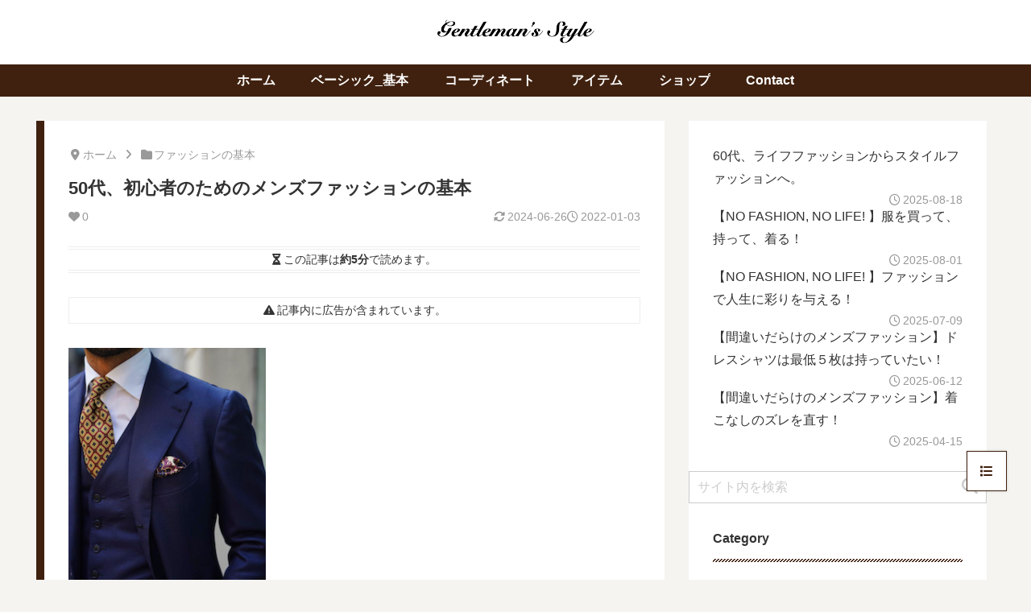

--- FILE ---
content_type: text/html; charset=UTF-8
request_url: https://www.edump.net/sv/src/view.php
body_size: -46
content:
finished

--- FILE ---
content_type: text/html; charset=utf-8
request_url: https://www.google.com/recaptcha/api2/aframe
body_size: 266
content:
<!DOCTYPE HTML><html><head><meta http-equiv="content-type" content="text/html; charset=UTF-8"></head><body><script nonce="j6UeZ1kgV2E18H4K0qJcKg">/** Anti-fraud and anti-abuse applications only. See google.com/recaptcha */ try{var clients={'sodar':'https://pagead2.googlesyndication.com/pagead/sodar?'};window.addEventListener("message",function(a){try{if(a.source===window.parent){var b=JSON.parse(a.data);var c=clients[b['id']];if(c){var d=document.createElement('img');d.src=c+b['params']+'&rc='+(localStorage.getItem("rc::a")?sessionStorage.getItem("rc::b"):"");window.document.body.appendChild(d);sessionStorage.setItem("rc::e",parseInt(sessionStorage.getItem("rc::e")||0)+1);localStorage.setItem("rc::h",'1768817678989');}}}catch(b){}});window.parent.postMessage("_grecaptcha_ready", "*");}catch(b){}</script></body></html>

--- FILE ---
content_type: text/css
request_url: https://maxx-style.com/wp-content/themes/cocoon-master/skins/skin-made-in-heaven/style.css?ver=6.9&fver=20250321064817
body_size: 16425
content:
@charset "UTF-8";

/*
 Skin Name: メイド・イン・ヘブン
 Description: 基本デザインを整えたシンプルなデザインです。
 Skin URI: https://ss1.xrea.com/chuya.s239.xrea.com/temp/
 Author: chu-ya
 Author URI: https://ss1.xrea.com/chuya.s239.xrea.com/temp/
 Screenshot URI: https://im-cocoon.net/wp-content/uploads/skin-made-in-heaven.png
 Version: 2.13.0
 Priority: 6900001000
*/


/*******************************************************************************
**
**  履歴: 0.0.0   2023-06-01  新規作成
**        0.0.1   2024-02-28  バグ対策
**        0.0.2   2024-02-29  バグ対策
**        0.0.3   2024-03-01  テキストを除外対象から削除
**                            ウィジェットエリアSNSボタン下を除外対象から削除
**                            テキスト、新着情報のCSS変更
**                            最近のコメント、最近の投稿のCSSを追加
**        0.0.4   2024-03-02  バグ対策
**        0.0.5   2024-03-03  ラベルボックス、ブログカードのラベルのCSS変更
**                            固定ページ一覧にスラッグ、投稿のステータス背景付けを追加
**        0.0.6   2024-03-06  バグ対策
**        0.0.7   2024-03-07  広告の表示位置のCSS追加
**                            バグ対策
**        0.0.8   2024-03-08  バグ対策
**        0.0.9   2024-03-09  バグ対策
**        0.0.10  2024-03-11  リストのCSS変更
**                            アイコンリストのCSS変更
**                            ランキングのCSS変更
**                            [C]最近のコメントの変更
**                            モバイルSNSシェア、SNSフォローボタンを白抜きに変更
**                            バグ対策
**        0.0.11  2024-03-15  タブ一覧のカテゴリーごと表示数修正
**        0.0.12  2024-03-17  コメント分割ページのCSS修正
**                            バグ対策
**        0.0.13  2024-03-19  時刻フォーマットの変更
**        0.0.14  2024-03-20  ウィジェットのCSS修正
**        0.0.15  2024-03-22  コメントページャのCSS修正
**        0.0.16  2024-03-23  アイコンボックスのCSS修正
**        0.1.0   2024-03-27  改善
**        0.1.1   2024-03-30  placeholderのCSS追加
**                            [C]ランキングのCSS追加
**                            [C]プロフィールのCSS修正
**                            検索案内のCSS修正
**                            タイムラインのCSS修正
**        0.1.2   2024-03-31  タイムラインのCSS修正
**                            FAQのCSS修正
**                            タイムライン（ミニ）を追加
**        0.1.3   2024-04-01  バグ対策
**        1.0.0   2024-04-18  カスタマイザーエディターを追加
**                            タイムライン（ライン）を追加
**                            見出しデザインH2（塗りつぶしアクセント）を追加
**                            見出しデザインH3（角括弧）を追加
**                            FAQのCSS修正
**                            大きなカードのCSS修正
**                            「いいね」ボタンをLocalStorageに変更
**                            拡張タイプを追加
**                            目次スタイルを追加
**                            アコーディオン化を追加
**                            カテゴリーごと（2、3カード）縦型カードを追加
**                            プロフィールのSNSフォローを非表示を追加
**                            目次ボタンを追加
**                            ダークモードを追加
**                            タイトルとURLをコピーを変更
**                            通知メッセージ複数表示を追加
**                            エントリーカードにリボンを追加
**                            タブのCSS追加
**                            プルクオートのCSS追加
**        1.0.1   2024-04-19  バグ対策
**        2.0.0   2024-04-23  タイムラインのCSS追加
**                            カラーパレットを追加
**                            コメントアイコンを追加
**                            ブログカードのスタイル追加
**        2.0.1   2024-04-24  スキン制御「画像の拡大効果」を廃止
**        2.1.0   2024-04-27  カスタマイザーのCSS変更
**                            ダークカラー見出しのCSS変更
**                            カスタマイザーのサニタイズを追加
**                            カスタマイザーオプションを追加
**        2.1.1   2024-04-29  カラーパレットを削除
**        2.2.0   2024-05-01  通知メッセージにpatternショートコード許可
**        2.2.1   2024-05-02  バグ対策
**        2.2.2   2024-05-03  バグ対策
**        2.3.0   2024-05-05  タグクラウドドロップダウン表示を追加
**                            インデックスページソートを追加
**                            通知エリア固定を追加
**                            比較ボックスパターンを追加
**        2.3.1   2024-05-08  バグ対策
**        2.3.2   2024-05-09  バグ対策
**        2.4.0   2024-05-11  パターンにカテゴリー追加
**                            見出しボックスにアコーディオン追加
**        2.5.0   2024-05-14  サムネイル画像の比率に従うを追加
**                            コメントアイコンをオプションメニューに変更
**        2.5.1   2024-05-15  オプション定義をdefineに変更
**        2.6.0   2024-05-20  汎用ブロック内のブログカードのCSS追加
**        2.6.1   2024-05-21  バグ対策
**        2.7.0   2024-05-26  新着・人気記事、ナビカードスタイル追加
**        2.8.0   2024-05-29  仕様変更
**        2.8.1   2024-06-03  改善
**        2.8.2   2024-06-04  バグ対策
**        2.9.0   2024-06-15  目次省略表示を追加
**                            タイムラインのタイトルHTMLタグ変更
**                            FAQの質問HTMLタグ変更
**        2.9.1   2024-06-16  バグ対策
**        2.9.2   2024-06-25  バグ対策
**        2.9.3   2024-06-26  改善
**        2.10.0  2024-06-28  クイック編集にメモ追加
**        2.11.0  2024-06-30  仕様変更
**        2.12.0  2024-08-05  仕様変更
**        2.12.1  2024-08-16  多言語対応
**        2.12.2  2024-09-16  誤記修正
**        2.12.3  2024-09-23  バグ対策
**        2.13.0  2025-02-25  バグ対策
**                            WordPress 6.7.0対応
**                            吹き出し画像の比率変更
**                            多言語対応
**                            通知メッセージ横スクロール追加
**                            通知メッセージフック追加
**                            並び替え選択にコメント数順追加
**                            リスト階層追加
**                            グローバルナビメニューのサブメニュー変更
**                            目次ボタンをモバイルでも表示に変更
**                            スキン制御追加
**                            Cocoon 2.8.2.3対応
**                            important見直し
**
*******************************************************************************/


/* Cocoon変数 */

:root {
  --cocoon-sns-color: #333;
  --border-color: #ccc;
  --s-text-color: #999;
  --cocoon-badge-border-radius: 0;
  --cocoon-basic-border-radius: 0;
  --cocoon-middle-border-radius: 0;
  --cocoon-middle-thickness-color: var(--border-color);
  --cocoon-thin-color: var(--border-color);
  --cocoon-three-d-border-colors: var(--border-color);
  --cocoon-text-size-s: 14px;
  --cocoon-list-padding: 0;
  --cocoon-list-wide-padding: var(--padding15) var(--padding15) var(--padding15) 40px;
}


/*******************************************************************************
**
**  定義
**
*******************************************************************************/

:root {
  --aspect-ratio: 16 / 9;
  --column: 1;
  --swiper: 2;
  --fpt-column: 2;
  --title-line: 3;
  --shadow-color: 0 0 3px rgb(0 0 0 / 20%);
  --thumb-width: 120px;
  --main-padding: var(--gap30);
  --padding15: 15px;
  --hvn-white-color: #fff;
}

.hvn-radius {
  --border-radius10: 10px;
  --border-radius100: 100px;
}

.main .toc {
  --main-padding: var(--gap30);
}


/* おすすめカード */

.recommended {
  --column: 3;
  --gap: var(--padding15);
}


/* カード数≦3 */

.recommended .widget-entry-cards:has(> :nth-child(-n+3):last-child) {
  --gap: var(--gap30);
}


/* 関連記事 */

.related-list,
.ect-2-columns {
  --column: 2;
}

.footer,
.ect-3-columns {
  --column: 3;
}


/* カテゴリーごと */

.fpt-columns .list {
  --column: 1;
}

.fpt-3-columns {
  --fpt-column: 3;
}


/* カード横型 */

.no-sidebar .main,
.container {
  --swiper: 3;
}

.main {
  --swiper: 2;
}

.sidebar,
.footer {
  --swiper: 1;
}


/*******************************************************************************
**  レスポンシブ
*******************************************************************************/

@media (width <=1023px) {
  .main {
    --swiper: 3;
  }
}

@media (width <=834px) {
  .recommended {
    --column: 2;
    --gap: var(--gap30);
  }
  .ect-3-columns {
    --column: 2;
  }
  .footer {
    --column: 1;
  }
  .fpt-columns {
    --fpt-column: 1;
  }
  .fpt-columns:has(.ect-vertical-card) {
    --fpt-column: 2;
  }
  .container,
  .no-sidebar .main,
  .main,
  .footer {
    --swiper: 2;
  }
}

@media (width <=480px) {
   :root,
  .main .toc {
    --main-padding: 15px;
  }
  .recommended,
  .recommended .widget-entry-cards:has(> :nth-child(-n+3):last-child) {
    --gap: var(--padding15);
  }
  .related-list,
  .ect-2-columns,
  .ect-3-columns {
    --column: 1;
  }
  .fpt-columns:has(.ect-vertical-card) {
    --fpt-column: 1;
  }
  .container,
  .no-sidebar .main,
  .main,
  .footer {
    --swiper: 1;
  }
}


/*******************************************************************************
**
**  全体
**
*******************************************************************************/

.body {
  background-color: var(--body-color);
  overflow-x: clip;
  scroll-behavior: smooth;
}

.container,
.sidebar-menu-content {
  counter-reset: number;
}

.container {
  padding: 0;
}

.body .a-wrap {
  background-color: transparent;
  border: 0;
  margin: 0;
  opacity: 1!important;
  overflow: unset!important;
  padding: 0;
  position: relative;
  width: 100%;
}

blockquote cite,
cite,
figcaption {
  color: var(--s-text-color);
  font-size: var(--cocoon-text-size-s);
  font-style: normal;
  opacity: 1;
  padding: 0;
}

.editor-styles-wrapper {
  z-index: 0;
}


/* スクロールバー */

pre::-webkit-scrollbar,
.scrollable-table::-webkit-scrollbar,
.tab-label-group::-webkit-scrollbar,
.hvn-content-wrap::-webkit-scrollbar {
  background-color: #fefefe;
  box-shadow: inset 0 0 2px 0 rgb(0 0 0 / 15%);
  height: 10px;
  width: 10px;
}

pre::-webkit-scrollbar-thumb,
.scrollable-table::-webkit-scrollbar-thumb,
.tab-label-group::-webkit-scrollbar-thumb,
.hvn-content-wrap::-webkit-scrollbar-thumb {
  background-clip: padding-box;
  background-color: #ccc;
  border: 3px solid transparent;
}

.cat-label {
  display: none;
}

::placeholder {
  color: var(--cocoon-thin-color);
}


/*******************************************************************************
**
**  ヘッダー
**
*******************************************************************************/

.header-container {
  background-color: #fff;
}

.body .header-in {
  height: 80px;
}

.logo-image {
  padding: 0;
}

.logo-text {
  line-height: 1;
  padding: 0;
}

.header .site-name-text {
  color: var(--main-color);
  font-weight: bold;
}

.logo-header img {
  max-height: 80px;
  width: auto;
}

.header-container #header .site-name-text {
  font-size: clamp(22px, 4.5vw, 30px);
  line-height: 1;
}


/*******************************************************************************
**  グローバルメニュー
*******************************************************************************/

.navi {
  background-color: var(--main-color);
}

.navi-in {
  padding: 0 10px;
}

.body .navi-in a {
  color: var(--text-color);
  font-weight: bold;
  transition: none;
}

.navi-in a:hover {
  background-color: rgb(255 255 255 / 20%);
}

.navi-in > ul li:before {
  content: none;
}

.body .item-description {
  display: none;
}

.navi-in > ul .sub-menu {
  background-color: var(--main-color);
}

#navi-in .sub-menu a {
  padding: 0 1.4em;
}


/*******************************************************************************
**
**  通知
**
*******************************************************************************/

.notice-area:not(.nt-warning, .nt-danger) {
  background-color: var(--hover-color);
  color: var(--main-color);
}

.notice-area {
  box-shadow: inset 0 0 3px rgb(0 0 0 / 20%);
  font-size: 14px;
  font-weight: bold;
  line-height: 40px;
  overflow: hidden;
  padding: 0;
  position: relative;
  text-overflow: ellipsis;
  white-space: nowrap;
}

.nt-warning:before,
.nt-danger:before {
  background-image: repeating-linear-gradient(-45deg, #fff 0 5px, transparent 5px 10px);
  content: '';
  display: block;
  height: 100%;
  opacity: 0.1;
  position: absolute;
  top: 0;
  width: 100%;
}

.notice-area-link:hover {
  opacity: 1;
}

.notice-area-message a:after,
.notice-area-link .swiper-slide:after,
.notice-area-link:not(:has(.swiper)) .notice-area-message:after {
  background-color: rgb(255 255 255 / 40%);
  border-radius: 100px;
  content: var(--hvn-notice);
  margin-left: 5px;
  padding: 3px 10px;
}

.notice-area-message .swiper {
  height: 40px;
}

.notice-area-message a {
  color: var(--main-color);
  display: block;
  text-decoration: none;
}

.notice-area:is(.nt-warning, .nt-danger) a {
  color: #fff;
}


/*******************************************************************************
**
**  アピールエリア
**
*******************************************************************************/

.appeal-in {
  padding: var(--gap30) 10px;
}

.appeal-content > div:last-child {
  margin-bottom: 0;
}

.appeal-title {
  font-size: 16px;
  margin-bottom: var(--padding15);
}

.appeal-message {
  margin-bottom: var(--padding15);
}

.appeal-content {
  background-color: rgb(var(--body-rgb-color) / 85%);
  border-radius: var(--border-radius10);
  padding: var(--gap30) var(--main-padding);
}


/* 背景画像固定 */

.ba-fixed.appeal {
  clip-path: inset(0 0 0 0);
}

.ba-fixed.appeal:before {
  background-image: inherit;
  background-position: top center;
  background-size: cover;
  content: '';
  height: 100vh;
  left: 0px;
  position: fixed;
  top: 0px;
  width: 100%;
  z-index: -1;
}


/*******************************************************************************
**
**  おすすめカード
**
*******************************************************************************/

.recommended {
  margin: var(--gap30) 0 0;
}

.body .recommended-in {
  padding: 0 10px;
}

.body .recommended .widget-entry-cards {
  flex-direction: row;
  gap: var(--gap);
  justify-content: unset;
  margin: 0;
}

.body .container .recommended .a-wrap {
  margin: 0;
  max-width: calc((100% - var(--gap) * (var(--column) - 1)) / var(--column));
}

.body .recommended .e-card {
  border-radius: var(--border-radius10);
}


/* カード数＞4 */

.body .recommended .navi-entry-cards .a-wrap:nth-of-type(n+5) {
  display: none;
}


/* 画像のみ */

.body .recommended.rcs-image-only .card-title {
  display: none;
}

.body .recommended.rcs-image-only .card-content {
  background-color: unset;
}


/*******************************************************************************
**
**  カラム
**
*******************************************************************************/

.content {
  margin: var(--gap30) 0 0;
  position: relative;
  z-index: 1;
}


/* 本文のみ */

.content-only .content {
  margin-bottom: var(--gap30)
}

.content-in {
  padding: 0 10px;
}


/*******************************************************************************
**  フロントページ（固定ページ）
*******************************************************************************/

.front-top-page.page .article-header {
  display: none;
}

.front-top-page.page .entry-content {
  margin-top: 0;
}

.front-top-page.page .entry-content h2:first-child {
  margin-top: 0;
}

.front-top-page .article-footer {
  display: none;
}


/*******************************************************************************
**  メイン
*******************************************************************************/

.body .main {
  align-items: start;
  background-color: transparent;
  border: 0;
  border-radius: 0;
  display: grid;
  gap: var(--gap30);
  grid-template-columns: minmax(0, 1fr);
  margin: 0;
  padding: 0;
}


/* 投稿・固定ページ */

.body.error404 .main,
.body.page .main,
.body.single .main,
.archive .entry-content,
.body aside.widget:not(.widget_search) {
  background-color: var(--content-bgcolor);
  border-radius: var(--border-radius10);
  display: block;
  padding: var(--gap30) var(--main-padding);
}

.body.error404 .article p {
  margin: 0;
}

.archive .entry-content h2:first-child {
  margin-top: 0;
}

.archive .eye-catch-wrap {
  display: none;
}


/*******************************************************************************
**  サイドバー
*******************************************************************************/

.sidebar {
  background-color: transparent;
  display: flex;
  flex-direction: column;
  gap: var(--gap30);
  margin: 0!important;
  padding: 0!important;
}

.body .sidebar:after {
  content: none;
}


/*******************************************************************************
**
**  フッター
**
*******************************************************************************/

.footer {
  background-color: #fff;
  margin: var(--gap30) 0 0;
  padding: 0;
}

.footer-in {
  display: flex;
  flex-direction: column;
  gap: var(--gap30);
  padding: var(--gap30) 10px 0;
}

.footer-bottom {
  margin-top: 0;
  padding: 0;
}

.body .footer-bottom .footer-bottom-content {
  line-height: 1.4;
}

.navi-footer-in > .menu-footer {
  margin-bottom: var(--padding15);
  row-gap: 5px;
}

.navi-footer-in a:hover {
  background-color: transparent;
}

.copyright {
  margin: 0;
}

.navi-footer-in > ul li:before {
  content: none;
}

.navi-footer-in > ul li {
  font-weight: normal;
}

.footer-bottom a {
  line-height: 1.4;
}


/*******************************************************************************
**
**  広告
**
*******************************************************************************/

.pr-label-l {
  background-color: unset;
  border: 1px solid #eee;
  font-size: var(--cocoon-text-size-s);
  margin: var(--gap30) 0;
  padding: 3px;
}

.pr-label-l:before {
  content: '\f071';
  font-family: 'Font Awesome 5 Free';
  font-weight: 900;
  margin-right: 3px;
}

.body .ad-area.ad-index-top,
.body .ad-area.ad-index-bottom,
.body .ad-area.ad-index-middle,
.body .ad-area.ad-sidebar-top,
.body .ad-area.ad-sidebar-bottom {
  margin-bottom: 0;
}


/*******************************************************************************
**
**  インデックス
**
*******************************************************************************/

.body .content .list {
  align-items: start;
  display: grid;
  gap: var(--gap30);
  grid-template-columns: repeat(var(--column), minmax(0, 1fr));
  margin-bottom: 0!important;
}

.body .list .a-wrap {
  max-width: unset;
}


/* 日付 */

.body .container .entry-card-meta {
  bottom: 0;
  display: flex;
  gap: 5px;
  margin: 0;
  position: absolute;
  right: 0;
}


/* 投稿日 */

.comment-meta:before,
.rss-date:before,
.recent-comment-date:before {
  content: '\f017';
  font-family: 'Font Awesome 5 Free';
  margin-right: 3px;
}

span.fas.fa-history:before {
  content: '\f2f1';
}


/* 関連情報 */

.e-card-info {
  gap: 5px;
}


/*******************************************************************************
**  カテゴリーごと
*******************************************************************************/

.list-wrap,
.list-new-entries,
.list-columns {
  display: grid;
  gap: var(--gap30);
  margin: 0;
  position: relative;
}

.front-page-type-category .list-columns:not(:has(.list-column)),
.list-columns.fpt-columns:not(:has(.list-column)) {
  display: none;
}


/*******************************************************************************
**  カテゴリーごと（2カラム/3カラム）
*******************************************************************************/

.list-columns.fpt-columns {
  grid-template-columns: repeat(var(--fpt-column), minmax(0, 1fr));
}

.list-column,
.list-columns.fpt-columns .widget-entry-cards {
  display: flex;
  flex-direction: column;
  gap: var(--gap30);
  margin: 0;
  width: 100%;
}

.list-columns .a-wrap:after {
  content: none;
}


/*******************************************************************************
**  ボタン
*******************************************************************************/

.appeal-button,
.ranking-item-link-buttons a,
.cta-button a,
.key-btn,
.comment-form .submit,
.list-more-button,
.pagination-next-link {
  align-content: center;
  background-color: #fff;
  border: 1px solid var(--main-color);
  border-radius: var(--border-radius100);
  box-shadow: var(--shadow-color);
  color: #333;
  display: block;
  font-size: var(--cocoon-text-size-s)!important;
  font-weight: normal;
  margin: 0;
  min-height: 40px;
  padding: 0!important;
  text-align: center;
  transition: none!important;
  width: 100%;
}

.appeal-button,
.ranking-item-link-buttons a,
.cta-button a {
  border-radius: 0;
}

.pager-links a:hover span,
.appeal-button:hover,
.ranking-item-link-buttons a:hover,
.cta-button a:hover,
.key-btn:hover,
.comment-form .submit:hover,
.list-more-button:hover,
.pagination-next-link:hover,
.pagination a:hover,
.comment-page-link a:hover {
  background-color: var(--hover-color);
  color: #333;
  opacity: 1;
}

.ranking-item-link-buttons a:after,
.cta-button a:after {
  content: none;
}


/* もっと見る */

.list-more-button-wrap {
  margin-top: auto;
}

.pagination-next {
  margin: 0;
}


/* ページネーション */

.pagination {
  gap: 5px;
  margin: 0;
}

.pagination .prev,
.pagination .next {
  display: none;
}

.body .page-numbers {
  background-color: #fff;
  border: 1px solid var(--main-color);
  border-radius: var(--border-radius100);
  box-shadow: var(--shadow-color);
  font-size: var(--cocoon-text-size-s);
  color: #333;
  height: 40px;
  line-height: 40px;
  margin: 0;
  padding: 0;
  transition: none!important;
  width: 40px;
}

.page-numbers.dots {
  background-color: unset;
  border: 0;
  box-shadow: unset;
  color: var(--title-color);
  display: block;
  opacity: 1;
  width: unset;
}

.page-numbers.current {
  background-color: var(--main-color);
  color: var(--text-color);
  opacity: 1;
}


/*******************************************************************************
**
**  投稿
**
*******************************************************************************/

.body .main > .article {
  margin-bottom: 0;
}

.body:not(.archive) .article-header {
  margin-bottom: var(--gap30);
}


/* タイトル */

.body .entry-title {
  font-size: 22px;
  margin: 0 0 var(--padding15);
  padding: 0;
}


/* カテゴリー・タグ */

.entry-categories-tags {
  margin-bottom: 0;
}

.entry-categories-tags .entry-tags {
  display: flex;
  flex-wrap: wrap;
  gap: 5px;
  margin-bottom: var(--gap30);
}


/* 投稿日 */

.date-tags {
  align-items: center;
  display: flex;
  gap: 5px;
  justify-content: flex-end;
  margin-bottom: var(--gap30);
}

.body .post-date,
.body .post-update,
.rss-date,
.body .post-comment-count {
  color: var(--s-text-color);
  font-size: var(--cocoon-text-size-s);
  line-height: 1;
  margin: 0;
  padding: 0;
}

.post-update {
  order: -1;
}


/*******************************************************************************
** ページ送りナビ
*******************************************************************************/

.body .pager-post-navi.cf:after {
  content: none;
}

.body .pager-post-navi {
  border-top: 1px dotted var(--cocoon-basic-border-color);
  gap: var(--padding15);
  margin: var(--gap30) 0 0 0;
  padding: var(--gap30) 0 0 0;
}

.pager-post-navi a.prev-post,
.pager-post-navi a.next-post {
  font-size: var(--cocoon-text-size-s);
  line-height: 1.4;
  margin: 1.5em 0 0 0;
  padding: 0;
}

.pager-post-navi a.prev-post .prev-post-title {
  margin-left: 10px;
}

.pager-post-navi a.next-post .next-post-title {
  margin-right: 10px;
}

.pager-post-navi a.next-post {
  margin-left: auto;
}

.pager-post-navi a .iconfont {
  font-size: 19px;
}

.pager-post-navi .prev-post .iconfont {
  padding: 0 10px 0 0;
}

.pager-post-navi .next-post .iconfont {
  padding: 0 0 0 10px;
}

.pager-post-navi a figure {
  border: 0;
  box-shadow: var(--shadow-color);
  max-width: unset;
  min-width: unset;
}

.pager-post-navi .card-thumb:before {
  color: var(--s-text-color);
  content: var(--hvn-prev);
  font-size: var(--cocoon-text-size-s);
  line-height: 1;
  position: absolute;
  text-align: center;
  top: -1.5em;
  width: var(--thumb-width);
}

.pager-post-navi .next-post-thumb:before {
  content: var(--hvn-next);
}

.pager-post-navi .prev-next-home {
  display: none;
}


/*******************************************************************************
**  パンくずリスト
*******************************************************************************/

.archive .breadcrumb {
  display: none;
}

.breadcrumb {
  color: var(--s-text-color);
  display: flex;
  flex-wrap: wrap;
  font-size: var(--cocoon-text-size-s);
  margin: 0 0 var(--padding15);
}

.breadcrumb a {
  color: var(--s-text-color);
}

.breadcrumb-caption {
  margin: 0;
}

.breadcrumb-item :is(.fa-folder, .fa-file) {
  display: none;
}

.breadcrumb-home .fa-home:before {
  content: '\f3c5';
}


/*******************************************************************************
**
**  本文
**
*******************************************************************************/

.entry-content {
  margin: var(--gap30) 0 0 0;
}

.body .entry-content > *:last-child {
  margin-bottom: 0;
}

.read-time {
  font-size: var(--cocoon-text-size-s);
  margin: var(--gap30) 0;
}


/*******************************************************************************
**  関連記事
*******************************************************************************/

.body .under-entry-content > *:last-child {
  margin-bottom: 0;
}

.body .related-list {
  display: grid;
  gap: var(--padding15);
  grid-template-columns: repeat(var(--column), minmax(0, 1fr));
  margin: 0;
}

.body .related-entry-card-thumb {
  width: var(--thumb-width);
}


/* ミニカード */

.body .related-list .e-card {
  border: 1px solid var(--cocoon-three-d-border-colors);
  padding: var(--padding15);
}

.body .e-card .card-content.related-entry-card-content {
  padding-bottom: 0;
}


/*******************************************************************************
**
**  目次
**
*******************************************************************************/

.body .toc {
  display: block;
  font-size: 16px;
  padding: 0;
  border: 0;
}

.main .toc {
  border: 1px solid var(--border-color);
  padding: var(--gap30) var(--main-padding);
}

.main .widget_toc .main-widget-label {
  display: none;
}

.toc-title {
  display: none;
}

.main .toc-title {
  border-bottom: 1px dotted var(--border-color);
  display: block;
  font-size: 16px;
  margin-bottom: var(--gap30);
  padding: 0 0 var(--padding15);
}

.main .toc-list {
  margin-bottom: 0;
}

.toc .toc-list ul {
  padding: 0;
}

.body .navi-menu-content li,
.body .widget_nav_menu li,
.body .toc li {
  font-size: 16px;
  line-height: 1.8;
  margin: 0;
  padding: 0 0 0 1.5em;
  position: relative;
}

.body .navi-menu-content .sub-menu > li,
.body .widget_nav_menu .sub-menu > li,
.toc .toc-list ul > li {
  padding-left: 1em;
}

.body .navi-menu-content li:before,
.body .widget_nav_menu li:before,
.toc-list li:before {
  color: var(--main-color);
  content: '\f105';
  font-family: 'Font Awesome 5 Free';
  font-weight: 900;
  left: 0;
  position: absolute;
  top: 0;
}

.toc-list > li:before {
  content: '\f138';
}

.toc a:hover {
  text-decoration: none;
}


/*******************************************************************************
**
**  SNSシェア
**
*******************************************************************************/

.body .sns-buttons {
  gap: 5px;
  margin: 0;
}

.body .sns-buttons a {
  height: 30px;
  opacity: 1;
  width: 30px;
}

.body .sns-share .social-icon {
  font-size: 16px;
  padding: 0;
}

.body .sns-share-buttons .share-button .button-caption {
  display: none;
}

.search-menu-content,
.share-menu-content,
.follow-menu-content {
  left: 50%;
  top: 100%;
  transform: translate(-50%, 1500%);
}

#search-menu-input:checked ~ #search-menu-content,
#share-menu-input:checked ~ #share-menu-content,
#follow-menu-input:checked ~ #follow-menu-content {
  left: 50%;
  top: 50%;
  transform: translate(-50%, -50%);
}

.share-menu-content .sns-share,
.follow-menu-content .sns-follow {
  margin-bottom: 0;
}

.article-footer .sns-share,
.article-footer .sns-follow {
  margin: var(--gap30) 0;
}


/* タイトルとURLをコピー */

.copy-info {
  background-color: var(--hover-color);
  border: 1px solid var(--main-color);
  border-radius: 0;
  box-shadow: var(--shadow-color);
  color: unset;
  opacity: 1;
  padding: var(--padding15);
}


/*******************************************************************************
**
**  SNSフォロー
**
*******************************************************************************/

.icon-x-corp-logo:before {
  content: '\e917';
}

.icon-mastodon-logo:before {
  content: '\e928';
}

.icon-bluesky-logo:before {
  content: "\e923";
}

.icon-misskey-logo:before {
  content: '\e924';
}

.icon-facebook-logo:before {
  content: '\e919';
}

.icon-hatebu-logo:before {
  content: '\e916';
}

.icon-linkedin-logo:before {
  content: '\eacb';
}

.icon-line-logo:before {
  content: '\e915';
}

.icon-pinterest-logo:before {
  content: '\e92c';
}

.sns-button [class^="icon-"] {
  font-size: 18px;
}

.body .icon-x-corp-logo,
.body .icon-mastodon-logo,
.body .icon-bluesky-logo,
.body .icon-misskey-logo,
.body .icon-facebook-logo,
.body .icon-hatebu-logo,
.body .icon-linkedin-logo,
.body .icon-line-logo,
.body .icon-pinterest-logo {
  font-size: 16px;
}


/*******************************************************************************
**
**  画像
**
*******************************************************************************/

.eye-catch img,
.a-wrap figure img {
  height: 100%;
  object-fit: cover;
  object-position: center;
  width: 100%;
}

.a-wrap figure {
  aspect-ratio: 1 / 1;
  background-color: var(--hover-color);
  flex-shrink: 0;
  align-self: flex-start;
  margin: 0!important;
  overflow: hidden;
  width: var(--thumb-width);
}

.body .a-wrap:hover img {
  transform: scale(1.1);
  transition: all 0.3s ease-in-out;
}

.eye-catch,
.front-top-page .ect-big-card-first .a-wrap:first-child figure,
.ect-big-card .a-wrap figure,
.ect-vertical-card .a-wrap figure,
.card-large-image .a-wrap figure {
  aspect-ratio: var(--aspect-ratio);
  height: auto;
  overflow: hidden;
  width: 100%;
}


/* アイキャッチ */

.eye-catch-wrap figure {
  background-color: var(--hover-color);
  border: 5px solid #fff;
  box-shadow: var(--shadow-color);
  margin: 0 0 var(--padding15);
}


/* 拡大 */

.wp-lightbox-overlay .scrim {
  background-color: #000!important;
}

.wp-lightbox-overlay svg {
  display: none;
}

.wp-lightbox-overlay button:before {
  content: '\f00d';
  font-family: 'Font Awesome 5 Free';
  font-weight: 900;
  color: #fff;
  font-size: 20px;
}


/*******************************************************************************
**
**  ブログカード
**
*******************************************************************************/


/* ラベル有 */

.blogcard-type[class*="bct-"] {
  padding-top: 12.5px;
}


/* ラベル無 */

.blogcard-type.bct-none {
  padding-top: 0;
}

.blogcard {
  padding: var(--padding15);
}

.body .blogcard-content {
  margin: 0;
  max-height: unset;
  min-height: unset;
  padding-left: var(--padding15);
  padding-bottom: var(--gap30);
}

.blogcard-favicon {
  display: none;
}

.blogcard-domain:before {
  font-family: 'Font Awesome 5 Free';
  font-weight: 900;
  content: '\f0ac';
  margin-right: 3px;
}

.body .blogcard-footer {
  bottom: var(--padding15);
  color: var(--s-text-color);
  font-size: var(--cocoon-text-size-s);
  padding: 0;
  position: absolute;
  right: var(--padding15);
  width: calc(100% - var(--thumb-width) - var(--padding15) * 3);
}

.blogcard-site {
  float: unset;
  justify-content: flex-end;
}

.blogcard-domain {
  overflow: hidden;
  text-overflow: ellipsis;
  white-space: nowrap;
}


/*******************************************************************************
**
**  コメント
**
*******************************************************************************/

.body .comment-area {
  margin-bottom: 0;
}

.comment-form-comment {
  line-height: 0;
}

.comment-form-comment label {
  line-height: 1.8;
}

.comment-reply-title {
  font-size: 16px;
}

.comment-form .logged-in-as {
  font-size: var(--cocoon-text-size-s);
  margin: 0;
}

.comment-form .submit {
  margin-bottom: 0;
}

.commets-list li {
  border-bottom: 1px dotted var(--border-color);
  margin-bottom: var(--gap30);
}

.commets-list .children li {
  border: 0;
  margin: 0;
}


/* 返信ボタン */

.comment-reply-link {
  background-color: #fff;
  border: 1px solid var(--main-color);
  box-shadow: var(--shadow-color);
  color: #333;
  display: inline-block;
  margin: 0;
  padding: 0 1em;
}

.comment-reply-link:hover {
  background-color: var(--hover-color);
  transition: none;
}

.commets-list .avatar {
  background-color: var(--hover-color);
  float: left;
  margin-right: 10px;
  width: 40px;
}

.comment-author .fn {
  color: var(--cocoon-text-color);
  display: block;
  font-weight: bold;
  font-size: unset;
  overflow: hidden;
  text-overflow: ellipsis;
  white-space: nowrap;
}

.comment-author .fn a {
  color: var(--cocoon-text-color);
  text-decoration: none;
}

.comment-author .says {
  display: none;
}

.body .comment-content p {
  margin-bottom: 0;
}

.commets-list .reply {
  margin-top: var(--padding15);
}


/* コメントボタン */

.body .comment-btn,
.body .comment-respond .form-submit,
.body .comment-respond {
  margin: var(--gap30) 0 0 0;
}


/* 返信フォーム */

.commets-list li .comment-respond {
  margin-bottom: var(--gap30);
}

.body .commets-list > li:last-of-type {
  margin-bottom: 0;
}


/* 分割ページボタン */

.comment-page-link:has(.page-numbers) {
  gap: 5px;
  margin: var(--gap30) 0 0 0;
}

.comment-page-link :is(.prev, .next) {
  display: none;
}


/*******************************************************************************
**
**  ボタン
**
*******************************************************************************/

.body .go-to-top {
  bottom: var(--gap30);
  right: var(--gap30);
  z-index: 9998;
}

.go-to-top-button-icon-font {
  background-image: linear-gradient(0deg, var(--main-color) 0, var(--main-color) var(--per), #fff var(--per), #fff 100%);
  border: 1px solid var(--main-color);
  border-radius: var(--border-radius100);
  box-shadow: var(--shadow-color);
  font-size: var(--cocoon-text-size-s);
  height: 50px;
  position: relative;
  width: 50px;
}

.go-to-top-button span {
  background-image: linear-gradient(0deg, #fff 0%, #fff var(--per), var(--main-color) var(--per), var(--main-color) 100%);
  color: transparent;
  display: grid;
  height: 100%;
  place-content: center;
  width: 100%;
  -webkit-background-clip: text;
}


/*******************************************************************************
**
**  モバイル
**
*******************************************************************************/

.mobile-menu-buttons .menu-caption {
  font-size: 11px;
  opacity: 1;
}

.mobile-menu-buttons .menu-button {
  width: 70px;
}

.mobile-menu-buttons {
  align-items: center;
  justify-content: space-between;
}

#navi-in .menu-top.menu-mobile {
  display: none;
}


/*******************************************************************************
**  サイドバー
*******************************************************************************/

.menu-content {
  background-color: var(--body-color);
  max-width: 370px;
  padding: 10px;
}

#slide-in-sidebar {
  display: flex;
  padding: 0;
}

.menu-close-button {
  color: var(--title-color);
  line-height: 1.4;
}

.sidebar-menu-close-button .fa-times:before {
  content: '\f061';
}


/*******************************************************************************
**
**  管理者画面
**
*******************************************************************************/

.entry-card-content:has(.admin-pv) .e-card-title {
  margin: 0;
}

.entry-card .admin-pv {
  align-items: center;
  color: var(--s-text-color);
  display: flex;
  flex-wrap: wrap;
  font-size: var(--cocoon-text-size-s);
  margin: 0;
}

.entry-card .admin-pv > span {
  padding: 0 5px 0 0;
}

.entry-card .admin-pv .fa-chart-bar {
  margin-right: 3px;
}


/*******************************************************************************
**
**  ウィジェットエリア
**
*******************************************************************************/


/*******************************************************************************
**  サイドバースクロール追従
*******************************************************************************/

.sidebar-scroll {
  display: flex;
  flex-direction: column;
  gap: var(--gap30);
}


/*******************************************************************************
**  コンテンツ上部、下部
*******************************************************************************/

.content-top,
.content-bottom {
  margin: var(--gap30) 0 0;
}

.content-top-in,
.content-bottom-in {
  display: flex;
  flex-direction: column;
  gap: var(--gap30);
  padding: 0 10px;
}


/*******************************************************************************
**  フッター左、中、右
*******************************************************************************/

.footer-widgets:after {
  content: none;
}

.footer-widgets {
  display: grid;
  gap: var(--gap30);
  grid-template-columns: repeat(var(--column), minmax(0, 1fr));
  margin: 0;
}

.body .footer-left,
.body .footer-center,
.body .footer-right {
  display: flex;
  flex-direction: column;
  gap: var(--gap30);
  padding: 0;
  width: 100%;
}


/*******************************************************************************
**  インデックスミドル
*******************************************************************************/

.ect-2-columns > *,
.ect-3-columns > * {
  width: unset;
}


/*******************************************************************************
**
**  ウィジェット
**
*******************************************************************************/

.body aside.widget {
  margin: 0;
}

.body .widget > ul {
  display: flex;
  flex-direction: column;
  gap: 5px;
  padding: 0;
}


/*******************************************************************************
**  見出し
*******************************************************************************/

.list-title,
.archive-title {
  font-size: 16px;
  line-height: 0;
  margin: 0;
  position: relative;
  text-align: center;
}

.body .list-title-in {
  color: var(--title-color);
  line-height: 1.8;
  margin: 0;
  max-width: 100%;
  overflow: hidden;
  text-overflow: ellipsis;
  white-space: nowrap;
}

.archive-title span {
  margin-right: 0;
}

.list-title-in:before,
.list-title-in:after {
  background-color: var(--title-color);
}

aside.widget .widget-title {
  background-color: unset;
  border-top-left-radius: var(--border-radius10);
  border-top-right-radius: var(--border-radius10);
  color: var(--cocoon-text-color);
  font-size: 16px;
  font-weight: bold;
  line-height: 1.8;
  margin: 0 0 var(--gap30) 0;
  padding: 0;
  position: relative;
}

.body .widget .widget-entry-cards {
  margin-bottom: 0;
}


/*******************************************************************************
**
**  カード
**
*******************************************************************************/

.body .blogcard-snippet,
.body .widget-entry-cards .card-snippet,
.body .rss-entry-card-date {
  display: none;
}

.widget-entry-cards:after,
.e-card:after,
.card-content:after,
.card-arrow .a-wrap:after {
  content: none;
}


/*******************************************************************************
**  デフォルトカード
*******************************************************************************/

.e-card {
  display: flex;
  gap: var(--padding15);
  height: 100%;
  overflow: hidden;
  width: 100%;
}

.body .e-card .card-content {
  flex: 1;
  margin: 0;
  padding: 0 0 20px;
  position: relative;
}

.body .blogcard-title,
.body .e-card .card-title {
  display: -webkit-box;
  font-size: 16px;
  font-weight: bold;
  line-height: 1.4;
  margin: 0;
  text-align: left;
  overflow: hidden;
  -webkit-box-orient: vertical;
  -webkit-line-clamp: var(--title-line);
}


/*******************************************************************************
**  縦型カード
*******************************************************************************/

.front-top-page .ect-big-card-first .a-wrap:first-child .e-card,
.ect-big-card .e-card,
.ect-vertical-card .e-card,
.large-thumb .e-card {
  --title-line: 2;
  flex-direction: column;
}

.front-top-page .ect-big-card-first .a-wrap:first-child .card-title,
.body .ect-vertical-card .card-title,
.body .large-thumb .card-title {
  height: calc(1.4em * var(--title-line));
}

.widget-entry-cards:not(.swiper) {
  display: flex;
  flex-direction: column;
  gap: var(--gap30);
}

.body .widget-entry-card .card-content {
  padding: 0;
}


/*******************************************************************************
**  区切り線
*******************************************************************************/

.body .border-partition {
  gap: var(--padding15);
}

.border-partition:not(.swiper) .a-wrap {
  border-bottom: 1px dotted var(--border-color);
  padding-bottom: var(--padding15);
}

.border-partition .a-wrap:first-of-type {
  border-top: 0;
}

.border-partition .a-wrap:last-of-type {
  border-bottom: 0;
  padding-bottom: 0;
}

.is-list-horizontal.border-partition .a-wrap {
  padding-bottom: 0;
}


/*******************************************************************************
**  囲み枠
*******************************************************************************/

.body .border-square .e-card {
  border: 1px solid var(--cocoon-three-d-border-colors);
  padding: var(--padding15);
}


/*******************************************************************************
**  タイトルを重ねた大きなサムネイル
*******************************************************************************/

.body .large-thumb-on .e-card {
  padding: 0!important;
}

.body .large-thumb-on .card-content {
  background: rgb(0 0 0 / 30%);
  display: grid;
  height: 100%;
  margin: 0!important;
  padding: 0;
  place-content: center;
  position: absolute;
  width: 100%;
}

.body .large-thumb-on .card-title {
  background-color: unset;
  color: #fff;
  height: unset;
  margin: 0 10px;
}

.body .large-thumb-on .a-wrap:hover .card-content {
  transition: all 0.3s ease-in-out;
}


/*******************************************************************************
**  横型表示
*******************************************************************************/

.swiper-wrapper {
  margin: 0;
  padding: 0;
}

.body .swiper .a-wrap {
  display: flex;
  max-width: unset!important;
  width: calc((100% - var(--gap30) * (var(--swiper) - 1)) / var(--swiper));
}

.body .swiper-button-next:after,
.body .swiper-button-prev:after {
  border: 0!important;
  color: var(--main-color);
  content: '\f138'!important;
  display: block;
  font-family: 'Font Awesome 5 Free';
  font-size: 20px;
  font-weight: 900;
  height: 100%!important;
  margin: 0!important;
  transform: unset!important;
  width: unset!important;
}

.body .swiper-button-prev:after {
  content: '\f137'!important;
}

.body .swiper-button-next,
.body .swiper-button-prev {
  background-color: unset!important;
  box-shadow: none!important;
  display: block!important;
  height: fit-content!important;
  margin: 0!important;
  top: 50%!important;
  transform: translateY(-50%);
  width: fit-content!important;
}

.body .swiper-button-next {
  left: auto!important;
  right: 0;
}

.body .swiper .swiper-button-prev {
  left: 0!important;
  right: auto;
}


/* ボタン無効 */

.body .swiper-button-lock {
  display: none;
}


/*******************************************************************************
**  リボン
*******************************************************************************/

.body .swiper.ranking-visible,
.body .swiper:has(.ribbon) {
  padding-top: 5px;
}

.body .recommended .a-wrap:before,
.body .recommended .a-wrap:after,
.ribbon {
  display: none;
}

.body .a-wrap:has(.ribbon-color-1):before {
  content: var(--hvn-ribbon1);
}

.body .a-wrap:has(.ribbon-color-2):before {
  content: var(--hvn-ribbon2);
}

.body .a-wrap:has(.ribbon-color-3):before {
  content: var(--hvn-ribbon3);
}

.body .a-wrap:has(.ribbon-color-4):before {
  content: var(--hvn-ribbon4);
}

.body .a-wrap:has(.ribbon-color-5):before {
  content: var(--hvn-ribbon5);
}


/*******************************************************************************
**  RSS
*******************************************************************************/

.rsswidget {
  text-decoration: none;
}

.rss-widget-title,
.rss-widget-title:hover {
  color: unset;
  font-weight: bold;
}

.body .widget_rss ul {
  gap: var(--padding15);
}

.widget_rss ul li {
  border-bottom: 1px dotted var(--border-color);
  display: flex;
  flex-direction: column;
  line-height: 1.4;
  padding-bottom: var(--padding15);
}

.widget_rss li:last-child {
  border-bottom: 0;
  padding-bottom: 0;
}

.body .widget_rss ul li a {
  background: unset;
  font-weight: bold;
  padding: 0;
}

.rss-date {
  order: 10;
  text-align: right;
}

.rssSummary,
.widget_rss cite {
  color: var(--s-text-color);
  font-size: var(--cocoon-text-size-s);
  font-style: normal;
}


/*******************************************************************************
**  [C]CTAボックス
*************************************F******************************************/

.cta-box {
  background-color: unset;
  border: 1px solid var(--border-color);
  color: unset;
  display: flex;
  flex-direction: column;
  gap: var(--padding15);
  padding: var(--padding15);
}

.body .cta-heading {
  font-size: 16px;
  margin-bottom: 0;
  padding: 0;
  text-align: center;
}

.body .cta-content {
  display: flex;
  gap: var(--padding15);
}

.cta-left-and-right .cta-content div,
.cta-right-and-left .cta-content div {
  width: 100%;
}

.body .cta-message {
  font-size: 16px;
  margin-top: 0;
  word-break: break-all;
}

.body .cta-message p {
  margin-bottom: 0;
}

.cta-button {
  margin-top: 0;
}

.cta-right-and-left .cta-content {
  flex-direction: row-reverse;
}

.nwa .cta-left-and-right .cta-content,
.nwa .cta-right-and-left .cta-content {
  flex-direction: column;
}

.nwa .cta-box .cta-content > div {
  flex-shrink: 0;
}


/*******************************************************************************
**  [C]人気記事
*******************************************************************************/


/* ランキング表示 */

.body .widget-entry-cards.ranking-visible .a-wrap:nth-child(n+4):before,
.body .widget-entry-cards.ranking-visible .a-wrap:nth-child(n+4):after {
  content: none;
}

.widget-entry-cards.ranking-visible .card-thumb:before {
  content: none;
}

.body .widget-entry-cards.ranking-visible .a-wrap:before {
  content: counter(p-rank);
  padding: 0;
  width: 20px;
}

.body .widget-entry-cards.ranking-visible .a-wrap:after {
  left: 20px;
}


/* PV表示 */

.body .popular-entry-cards .widget-entry-card-pv {
  background-color: unset;
  bottom: 0;
  color: var(--s-text-color);
  font-size: var(--cocoon-text-size-s);
  font-style: normal;
  line-height: 1;
  margin: 0;
  opacity: 1;
  padding: 0;
  position: absolute;
  top: unset;
  right: 0;
}

.widget-entry-card-pv:before {
  content: '\f080';
  font-family: 'Font Awesome 5 Free';
  margin-right: 3px;
}

.large-thumb-on .widget-entry-card-pv {
  display: none;
}

.body .widget-entry-card:has(.widget-entry-card-pv) .card-content {
  padding-bottom: 20px;
}


/*******************************************************************************
**  [C]プロフィール
*******************************************************************************/

.body .widget .author-box {
  margin-bottom: 0;
}

.nwa.widget_author_box .widget-title,
.nwa .widget_author_box .widget-title,
.author-widget-name {
  display: none;
}

.author-box {
  align-items: center;
  display: flex;
  padding: var(--padding15);
}

.author-box .author-thumb {
  flex-shrink: 0;
  float: unset;
  margin: 0;
  width: auto;
}

.body .author-thumb img {
  background-color: var(--hover-color);
  height: 100px;
  object-fit: cover;
  object-position: center;
  width: 100px;
}

.author-box .author-content {
  border-left: 1px solid var(--border-color);
  margin-left: var(--padding15);
  padding-left: var(--padding15);
}

.author-box .author-name {
  margin-bottom: 0;
}

.author-box .author-name,
.author-box .author-name a {
  color: unset;
  font-size: 16px;
  line-height: 1.8;
  text-decoration: none;
}

.body .author-description {
  color: var(--s-text-color);
  font-size: var(--cocoon-text-size-s);
  margin: 0;
}

.body .author-box p {
  margin: var(--padding15) 0 0 0;
  line-height: 1.4;
}

.profile-follows {
  margin-top: var(--padding15);
}

.author-box .sns-follow {
  margin-bottom: 0;
}

.body .author-box .sns-follow-buttons a.follow-button {
  border: 1px solid var(--cocoon-text-color);
  color: var(--cocoon-text-color);
  border-radius: 0;
  display: flex;
  height: 30px;
  opacity: 1;
  width: 30px;
}

.profile-follows:not(:has(.sns-follow-buttons)) {
  display: none;
}

.body .nwa .widget_author_box {
  padding: 0!important;
}

.body .nwa .widget_author_box .author-box {
  margin: 0;
}

.body .nwa .author-box {
  border: 0;
  border-radius: var(--border-radius10);
  display: block;
  overflow: hidden;
  padding: 0;
}

.body .main :not(.widget-index-top, .widget-index-bottom) .author-box {
  border: 1px solid var(--border-color);
  border-radius: 0;
}

.nwa .author-box .author-thumb {
  margin: var(--gap30) auto 0;
}

.body .nwa .author-thumb img {
  border-radius: 50%;
}

.nwa .author-box .author-content {
  border: 0;
  padding: var(--padding15) var(--main-padding) var(--gap30);
}


/*******************************************************************************
**  [C]ボックスメニュー
*******************************************************************************/

.no-sidebar .widget-index-top .box-menu,
.no-sidebar .widget-index-bottom .box-menu,
.wwa .box-menu {
  width: calc(100% / 6);
}

.body .widget .box-menus {
  margin-bottom: 0;
}

.body .box-menu {
  background-color: transparent;
  box-shadow: inset 1px 1px 0 0 var(--border-color), 1px 1px 0 0 var(--border-color), 1px 0 0 0 var(--border-color)!important;
  display: flex;
  flex-direction: column;
  justify-content: space-around;
  padding: 10px;
}

.body .box-menu-icon {
  color: var(--main-color);
}

.body .box-menu-icon > * {
  margin: 0;
}

.box-menu-label {
  color: var(--cocoon-text-color);
  font-weight: unset;
}

.box-menu-description {
  display: none;
}

.box-menu:hover {
  background-color: var(--hover-color);
}


/*******************************************************************************
**  [C]ランキング
*******************************************************************************/

.ranking-items {
  border: 1px solid var(--border-color);
  display: flex;
  flex-direction: column;
  gap: var(--padding15);
  line-height: 1.8;
  padding: var(--padding15);
}

.ranking-item {
  border: 0;
  border-bottom: 1px dotted var(--border-color);
  display: flex;
  flex-direction: column;
  gap: var(--padding15);
  margin: 0!important;
  padding: 0 0 var(--padding15);
}

.ranking-item:last-child {
  border-bottom: 0;
  padding-bottom: 0;
}

.ranking-item-name {
  align-items: center;
  padding: 0;
}

.body .ranking-item-name-text {
  font-size: 16px;
}

.body .ranking-item-img-desc {
  display: flex;
  gap: var(--padding15);
  margin: 0;
  padding: 0;
}

.body .ranking-item-img-desc > div {
  margin: 0;
  max-width: unset;
  padding: 0;
}

.ranking-item-image-tag {
  text-align: center;
}

.nwa .ranking-item-img-desc a {
  padding: 0;
}

.body .ranking-items p {
  font-size: 16px;
  line-height: 1.8;
  margin: 0;
  word-break: break-all;
}

.ranking-item-link-buttons {
  display: flex!important;
  gap: var(--padding15);
  margin: 0;
}

.ranking-item-link-buttons > div {
  padding: 0;
}

.body .nwa .ranking-item-img-desc {
  flex-direction: column;
}

.body .nwa .ranking-item-link-buttons {
  flex-direction: column;
}

.nwa .ranking-item .ranking-item-img-desc > div,
.nwa .ranking-item .ranking-item-link-buttons > div {
  flex-shrink: 0;
}


/* 王冠アイコン */

.ranking-item-name-crown div {
  all: unset;
}

.ranking-item-name-crown div:after,
.ranking-item-name-crown div:before {
  content: none;
}

.ranking-item-name-crown > div:before {
  content: '\f521';
  font-family: 'Font Awesome 5 Free';
  font-weight: 900;
}

.g-crown:before {
  color: #DBB400;
}

.s-crown:before {
  color: #BDC3C9;
}

.c-crown:before {
  color: #815a2b;
}

.ranking-item-name-crown:not(:has(.g-crown, .s-crown, .c-crown)) {
  display: none;
}

.rating-star {
  align-items: center;
  display: flex;
  font-size: 16px;
}


/*******************************************************************************
**  [C]新着情報
*******************************************************************************/

.info-list {
  display: flex;
  flex-direction: column;
  gap: var(--padding15);
  padding: 0;
}

.info-list-caption {
  font-weight: bold;
}

.info-list.is-style-frame-border {
  padding: var(--padding15);
}

.info-list-item {
  line-height: 1.8;
  padding: 0;
}

.info-list .info-list-item:last-child {
  padding-bottom: 0;
}

.is-style-divider-line .info-list-item {
  border-bottom: 1px dotted var(--border-color);
  padding-bottom: var(--padding15);
}

.info-list-item-content {
  margin-bottom: 5px;
}

.info-list-item-meta {
  color: var(--s-text-color);
  font-size: var(--cocoon-text-size-s);
  line-height: 1;
  opacity: 1;
  text-align: right;
}

.info-list-item-date {
  margin: 0;
}

.info-list-item-date:before {
  content: '\f017';
  font-family: 'Font Awesome 5 Free';
  margin-right: 3px;
}

.info-list-item-categorys {
  display: none;
}

.info-list-item-content-link:hover {
  color: unset;
  text-decoration: none;
}


/*******************************************************************************
**  [C]最近のコメント
*******************************************************************************/

.article .recent-comments:not(:last-of-type) {
  margin-bottom: var(--gap30);
}

.body .recent-comments figure {
  aspect-ratio: 1 / 1;
  width: unset;
}

.recent-comments .avatar {
  width: 40px;
}

.widget_recent_comments .recent-comment-author {
  margin-left: 50px;
  line-height: 1.8;
  overflow: hidden;
  text-overflow: ellipsis;
  white-space: nowrap;
}

.commets-list .comment-meta,
.widget_recent_comments .recent-comment-date {
  color: var(--s-text-color);
  display: flex;
  font-size: var(--cocoon-text-size-s);
  justify-content: flex-end;
  line-height: 1;
}

.commets-list .comment-meta a {
  color: var(--s-text-color);
  text-decoration: none;
}

.comment-content,
.recent-comment-content {
  background-color: rgb(204 204 204 / 15%);
  border: 0;
  border-radius: 0;
  font-size: 16px;
  line-height: 1.8;
  margin-top: 10px;
  padding: var(--padding15);
  position: relative;
}

.recent-comment-article {
  color: var(--s-text-color);
  font-size: var(--cocoon-text-size-s);
  margin-top: 5px;
  line-height: 1.4;
}

.comment-content:before,
.recent-comment-content:before {
  border: 10px solid transparent;
  border-bottom-color: rgb(204 204 204 / 15%);
  content: '';
  left: 10px;
  margin: 0;
  position: absolute;
  top: -20px;
}

.recent-comment-content:after {
  content: none;
}


/* 承認待ち */

.comment-awaiting-moderation {
  color: var(--cocoon-red-color);
  font-style: normal;
}

.body .widget .recent-comments {
  gap: var(--padding15);
}

.body .widget .recent-comment {
  border-bottom: 1px dotted var(--border-color);
  padding-bottom: var(--padding15);
}

.body .widget .recent-comment-link:last-of-type .recent-comment {
  border: 0;
  padding-bottom: 0;
}


/*******************************************************************************
**  アーカイブ、カテゴリー
*******************************************************************************/

select {
  background-color: #fff;
  color: #333;
  display: block;
  outline: 0;
}

.body .widget_archive li,
.body .widget_categories li,
.body .widget_pages li {
  margin: 0;
  position: relative;
}


/*******************************************************************************
**  カレンダー
*******************************************************************************/

.calendar_wrap {
  margin: 0;
}

.body .wp-calendar-table {
  margin: 0;
  max-width: unset;
}

.wp-calendar-nav {
  display: flex;
  justify-content: space-evenly;
}

.wp-calendar-nav a {
  color: unset;
  text-decoration: none;
}

.body .wp-calendar-table td,
.body .wp-calendar-table th {
  line-height: calc(1.8em + 6px);
  padding: 0;
}

.wp-calendar-table td a,
.wp-calendar-table [id$="today"] a {
  background-color: var(--main-color);
  color: var(--text-color);
  text-decoration: none;
}

.wp-calendar-table td a:hover,
.wp-calendar-table [id$="today"] a:hover {
  background-color: var(--hover-color);
}

.wp-calendar-table [id$="today"] {
  background-color: unset;
  font-weight: bold;
}

.calendar_wrap i:before {
  margin: 0 3px;
}


/*******************************************************************************
**  アーカイブ、カテゴリー、タグクラウド、固定ページ
*******************************************************************************/

.widget .children {
  display: flex;
  flex-direction: column;
  gap: 5px;
  margin: 5px 0 0;
}

.tag-link,
.body .widget_archive a,
.body .widget_categories a,
.body .widget_tag_cloud a,
.body .widget_pages a {
  align-items: center;
  background-color: rgb(204 204 204 / 15%);
  border-radius: 50px;
  color: var(--cocoon-text-color);
  display: flex;
  font-size: 16px;
  justify-content: space-between;
  line-height: 1.8;
  min-width: 0;
  padding: 0 10px;
  transition: none!important;
}

.tag-link:hover,
.body .widget_archive a:hover,
.body .widget_categories a:hover,
.body .widget_tag_cloud a:hover,
.body .widget_pages a:hover {
  background-color: var(--hover-color)!important;
}

.tag-link,
.list-item-caption,
.tag-caption,
.body .widget_pages a {
  display: block;
  overflow: hidden;
  text-overflow: ellipsis;
  white-space: nowrap;
}


/* サイトマップ */

.sitemap .list-item-caption {
  white-space: unset;
}


/* タグクラウド */

.tagcloud {
  gap: 5px;
}

.tag-link,
.body .widget_tag_cloud a {
  border: 0;
  border-bottom-left-radius: 0;
  border-top-left-radius: 0;
  margin: 0;
}

.body .tagcloud .tag-caption .tax-icon,
.entry-categories-tags .tax-icon {
  margin-right: 3px;
}


/*******************************************************************************
**  モバイルメニュー、ナビゲーションメニュー
*******************************************************************************/

.body .widget_nav_menu ul {
  padding-left: 0;
}

.navi-menu-content .widget {
  overflow: hidden;
}

.body .navi-menu-content .menu-drawer {
  display: block;
}

.body .navi-menu-content > ul,
.body .widget_nav_menu > ul {
  display: block;
}

.body .navi-menu-content .sub-menu,
.body .widget_nav_menu .sub-menu {
  padding-left: 0;
}

.body .navi-menu-content li:before,
.body .widget_nav_menu li:before {
  content: '\f138';
}

.body .navi-menu-content .sub-menu > li:before,
.body .widget_nav_menu .sub-menu > li:before {
  content: '\f105';
}

.body .container .navi-menu-content li a,
.body .container .widget_nav_menu li a {
  background-color: transparent;
  font-weight: normal;
  padding: 0;
}

.navi-menu-close-button .fa-times:before {
  content: '\f060';
}

.widget_nav_menu li {
  display: list-item;
}


/*******************************************************************************
**  検索
*******************************************************************************/

:placeholder {
  color: transparent;
}

.body .widget_search .widget-title {
  display: none;
}

.body .search-box {
  margin: 0;
}

.body .search-edit {
  outline: none;
  padding: 10px;
}


/* 検索ページ */

.archive-title + .search-box {
  display: none;
}

.posts-not-found h2 {
  display: none;
}

.posts-not-found {
  color: var(--title-color);
  width: 100%;
}


/*******************************************************************************
**  最近の投稿
*******************************************************************************/

.body .widget_recent_comments ul,
.body .widget_recent_entries ul {
  gap: var(--padding15);
}

.widget_recent_comments li,
.widget_recent_entries li {
  border-bottom: 1px dotted var(--border-color);
  border-bottom: 1px dotted var(--border-color);
  padding-bottom: var(--padding15);
}

.widget_recent_comments li:last-child,
.widget_recent_entries li:last-child {
  border-bottom: 0;
  padding-bottom: 0;
}

.body .widget_recent_entries ul li a {
  background-color: unset;
  padding: 0;
}

.widget_recent_entries .post-date {
  display: block;
  margin-top: 5px;
  text-align: right;
}

.widget_recent_entries .post-date:before {
  content: '\f017';
  font-family: 'Font Awesome 5 Free';
  margin-right: 3px;
}


/*******************************************************************************
**  最近のコメント
*******************************************************************************/

.widget_recent_comments a {
  text-decoration: none;
  color: var(--cocoon-text-color);
}

.widget_recent_comments li {
  display: block;
  padding-top: 0;
}


/*******************************************************************************
**
**  投稿関連
**
*******************************************************************************/


/*******************************************************************************
**  見出し
*******************************************************************************/

.main .article .widget-title,
.main .under-entry-content h2,
.article :is(h2, h3, h4, h5, h6) {
  background-color: unset;
  border: 0;
  font-size: 22px;
  font-weight: bold;
  line-height: 1.25;
  margin: calc(var(--gap30) * 3) 0 var(--gap30) 0;
  padding: 0;
  position: relative;
  text-align: left;
  z-index: 0;
}

.body .article :is(h2, h3, h4, h5, h6) {
  margin: calc(var(--gap30) * 3) 0 var(--gap30) 0;
}


/*******************************************************************************
**  リスト
*******************************************************************************/

[class*=is-style-icon-list-] > li {
  padding-left: 1.8em;
}

:is(ul, ol).has-background {
  padding: var(--cocoon-list-wide-padding);
}

.body li > :is(ul, ol).has-border {
  border: 0;
  padding-bottom: 0;
  padding-right: 0;
  padding-top: 0;
}

.body :is(ul, ol).has-list-style.has-background,
.body :is(ul, ol).has-list-style {
  padding-left: calc(40px - 1.8em);
}


/*******************************************************************************
**  テーブル
*******************************************************************************/

.body figure .scrollable-table {
  margin-bottom: 0;
}

figure.wp-block-table table,
.body table {
  width: 100%;
}

.wp-block-table tfoot,
.wp-block-table thead {
  border: 0;
}

.body table tr:nth-of-type(2n+1) {
  background-color: unset;
}

.body table th {
  background-color: #eee;
  border-color: var(--border-color);
  font-size: 16px;
  padding: 3px 5px;
  color: #333;
  font-weight: bold;
  text-align: center;
}

.body table td {
  background-color: transparent;
  border-color: var(--border-color);
  font-size: 16px;
  padding: 3px 5px;
  word-break: break-all;
}

.wp-block-table.is-style-stripes {
  border-bottom: 0;
}

.scrollable-table.stfc-sticky table:not(.wp-calendar-table) tr > *:first-child {
  background-color: #eee;
}

.scrollable-table.is-scrollable:before {
  animation: leftright 1s infinite alternate ease-in-out;
  content: var(--hvn-table);
  display: block;
  font-size: var(--cocoon-text-size-s);
  left: 0;
  margin: 0;
  position: sticky;
  text-align: right;
  top: 0;
}

.scroll-hint-icon-wrap {
  display: none;
}

@keyframes leftright {
  0% {
    transform: translateX(0);
  }
  100% {
    transform: translateX(-10px);
  }
}

.scrollable-table th,
.scrollable-table td {
  white-space: unset;
}


/*******************************************************************************
**  アイコンボックス
*******************************************************************************/

blockquote,
.is-style-comment-box,
.is-style-profile-box,
.profile-box,
.comment-box {
  border-color: #ccc;
  background-color: #f9f9f9;
}

blockquote:before {
  content: '\f10d';
  font-weight: 900;
}

blockquote:after {
  content: none;
}

blockquote:before,
.is-style-comment-box:before,
.is-style-profile-box:before,
.profile-box:before,
.comment-box:before {
  border-color: #ccc;
  color: #ccc;
}

blockquote,
.is-style-information-box,
.is-style-question-box,
.is-style-alert-box,
.is-style-memo-box,
.is-style-comment-box,
.is-style-ok-box,
.is-style-ng-box,
.is-style-good-box,
.is-style-bad-box,
.is-style-profile-box,
.information-box,
.question-box,
.alert-box,
.information,
.question,
.alert,
.memo-box,
.comment-box,
.common-icon-box {
  border-radius: 0;
  border-width: 0;
  color: #333;
  padding: var(--padding15) var(--padding15) var(--padding15) calc(1em + var(--padding15) * 3);
}

blockquote:before,
.is-style-information-box:before,
.is-style-question-box:before,
.is-style-alert-box:before,
.is-style-memo-box:before,
.is-style-comment-box:before,
.is-style-ok-box:before,
.is-style-ng-box:before,
.is-style-good-box:before,
.is-style-bad-box:before,
.is-style-profile-box:before,
.information-box:before,
.question-box:before,
.alert-box:before,
.information:before,
.question:before,
.alert:before,
.memo-box:before,
.comment-box:before,
.common-icon-box:before {
  align-content: center;
  border-right: 1px dashed;
  display: block;
  font-family: 'Font Awesome 5 Free';
  font-size: 16px;
  inset: 0;
  line-height: 1.8;
  margin: var(--padding15) 0;
  padding: 0;
  text-align: center;
  width: calc(1em + var(--padding15) * 2);
}

.is-style-alert-box:before,
.alert-box:before,
.alert:before {
  content: '\f071';
}


/*******************************************************************************
**  案内ボックス
*******************************************************************************/

.is-style-primary-box,
.is-style-secondary-box,
.is-style-success-box,
.is-style-info-box,
.is-style-warning-box,
.is-style-danger-box,
.is-style-light-box,
.is-style-dark-box,
.primary-box,
.secondary-box,
.success-box,
.info-box,
.warning-box,
.danger-box,
.light-box,
.dark-box {
  border-radius: 0;
  padding: var(--padding15);
}


/*******************************************************************************
**  白抜きボックス
*******************************************************************************/

.blank-box {
  --cocoon-custom-border-color: var(--border-color);
  border-color: var(--cocoon-custom-border-color);
  border-radius: 0;
  border-width: 1px;
  padding: var(--padding15);
}

[class*=is-style-blank-box-] {
  border-width: 1px;
  padding: var(--padding15);
}


/*******************************************************************************
**  付箋風ボックス
*******************************************************************************/

[class*=is-style-sticky-],
.blank-box.sticky {
  border-width: 0 0 0 5px;
  color: #333;
  padding: var(--padding15) var(--padding15) var(--padding15) 10px;
}


/*******************************************************************************
**  タブボックス
*******************************************************************************/

.blank-box.bb-tab .bb-label {
  font-family: unset;
}

.blank-box.bb-tab::before,
.blank-box.bb-tab .bb-label {
  border-radius: 0;
  font-size: var(--cocoon-text-size-s);
  height: 25px;
  line-height: 25px;
  left: -1px;
  padding: 0 var(--padding15);
  top: -26px;
}

.blank-box.bb-tab {
  margin-top: calc(var(--gap30) + 25px);
}


/*******************************************************************************
**  吹き出し
*******************************************************************************/

.speech-icon img {
  aspect-ratio: 1 / 1;
  background-color: var(--hover-color);
  border-width: 1px;
  object-fit: cover;
}

.speech-balloon {
  --cocoon-custom-text-color: #333;
}


/*******************************************************************************
**  ブログカード
*******************************************************************************/

.blogcard-label {
  background-color: var(--content-bgcolor);
  border-radius: 0;
  color: unset;
  font-size: var(--cocoon-text-size-s);
  left: 14px;
  letter-spacing: normal;
  line-height: 25px;
  padding: 0 var(--padding15);
  top: -12.5px;
}


/*******************************************************************************
**  アイコンリスト
*******************************************************************************/

.iconlist-box {
  padding-left: 0;
}

.iconlist-box:has(.iconlist-title:empty) {
  --cocoon-custom-border-color: transparent;
  padding-bottom: 0;
  padding-top: 0;
}

.body .iconlist-box :is(ul, ol) {
  border: 0;
  padding-top: 0;
  padding-right: 0;
  padding-bottom: 0;
}

.body .iconlist-box :is(ul, ol).has-list-style {
  padding-left: calc(40px - 1.8em);
}


/*******************************************************************************
**  アコーディオン（トグル）
*******************************************************************************/

.toggle-wrap {
  border: 1px solid var(--border-color);
}

.toggle-button {
  background-color: var(--border-color);
  border: 0;
  color: #333;
  padding: var(--padding15) calc(var(--padding15) + 1em) var(--padding15) var(--padding15);
}

.toggle-button:hover {
  opacity: 1;
}

.body .toggle-wrap .toggle-content {
  transition: none;
}

.toggle-checkbox:checked ~ .toggle-content {
  border: 0;
  padding: var(--padding15);
}

.is-style-accordion > .caption-box-label:after,
.is-style-accordion > .faq > .faq-question::before,
.toggle-button:before {
  align-items: center;
  color: unset;
  content: '\f107';
  display: flex;
  font-family: 'Font Awesome 5 Free';
  font-size: 16px;
  font-weight: 900;
  height: 100%;
  margin: 0;
  opacity: 1;
  position: absolute;
  right: 1em;
  top: 0;
}

.is-style-accordion .caption-box-label.active:after,
.is-style-accordion > .faq > .faq-question.active::before,
.toggle-checkbox:checked ~ .toggle-button:before {
  content: '\f106';
}


/* FAQ */

.faq-question {
  margin-bottom: var(--gap30);
  align-items: unset;
}

.faq-wrap:not(.is-style-square, .is-style-accordion) {
  --cocoon-custom-border-color: transparent;
}

.faq-wrap.is-style-accordion {
  padding: 0;
}

.body .faq .faq-item-label {
  font-size: 16px;
  font-weight: bold;
  height: 100%;
  margin-right: 0.5em;
  padding: 0;
  text-align: center;
  width: 1.8em;
}

.faq-item-content {
  margin: 0;
}

.is-style-accordion > .faq > .faq-question {
  background-color: var(--border-color);
}

.body .is-style-accordion .caption-box-label,
.body .is-style-accordion .faq-item {
  cursor: pointer;
  padding: var(--padding15) calc(var(--padding15) + 1em) var(--padding15) var(--padding15);
}

.is-style-accordion .faq-question {
  color: #333;
}


/*******************************************************************************
**  検索案内
*******************************************************************************/

div.search-form {
  gap: 10px;
  margin-top: var(--gap30);
}

.search-form > div {
  border-color: var(--border-color);
  border-radius: 0;
  font-size: 16px;
  margin-left: 0;
  padding: 5px;
}

.search-form div.sbtn {
  background-color: var(--main-color);
  border: 1px solid var(--main-color);
  color: var(--text-color);
  transition: none;
}

.search-form div.sbtn:hover {
  background-color: var(--hover-color);
  border-color: var(--main-color);
  color: var(--main-color);
}

.search-form div.sbtn::after {
  color: var(--cocoon-text-color);
  font-size: 25px;
  margin: 0;
}


/*******************************************************************************
**  タイムライン
*******************************************************************************/

.timeline-box {
  padding: var(--padding15);
}

.timeline-item-label {
  padding: var(--padding15) 20px 0 0;
}

.timeline-title {
  font-size: 16px;
}

.timeline-item-content {
  border-color: #eee;
  padding: var(--padding15) 0 0 20px;
}

.timeline-item:before {
  background-color: var(--main-color);
  height: 16px;
  left: 103px;
  top: 20px;
  width: 16px;
}

.timeline-item:last-of-type .timeline-item-content {
  padding-bottom: var(--padding15);
}

.body .faq .faq-question-content,
.body .timeline .timeline-item-title {
  background: unset;
  border: 0;
  box-shadow: unset;
  color: unset!important;
  display: block;
  font-size: unset;
  line-height: unset;
  margin: unset;
  min-height: unset;
  outline: unset;
  padding: 0!important;
  position: relative;
  text-align: unset;
}

.body .timeline .timeline-item-title:before,
.body .timeline .timeline-item-title:after {
  content: none;
}


/*******************************************************************************
**  見出しボックス
*******************************************************************************/

.block-box-label::before {
  margin-right: 6px;
}

.caption-box {
  --cocoon-custom-border-color: var(--border-color);
  border-color: var(--cocoon-custom-border-color);
  border-width: 1px;
}

.caption-box .caption-box-label,
.caption-box.not-nested-style:not(.has-border-color) .caption-box-label {
  background-color: var(--border-color);
  color: #333;
  padding: var(--padding15);
  position: relative;
}

.caption-box-content {
  padding: var(--padding15);
}


/*******************************************************************************
**  タブ見出しボックス
*******************************************************************************/

.tab-caption-box {
  --cocoon-custom-border-color: var(--border-color);
  position: relative;
}

.tab-caption-box-label {
  border-radius: 0;
  color: #fff;
  display: block;
  font-size: var(--cocoon-text-size-s);
  line-height: 25px;
  padding: 0 var(--padding15);
  width: fit-content;
}

.tab-caption-box-content {
  border-width: 1px;
  margin: 0;
  padding: var(--padding15);
}


/*******************************************************************************
**  ラベルボックス
*******************************************************************************/

.label-box {
  padding-top: 12.5px;
  position: relative;
}

.label-box-label {
  display: block;
  font-size: var(--cocoon-text-size-s);
  font-weight: normal;
  line-height: 25px;
  margin: 0 var(--padding15);
  padding: 0 var(--padding15);
  position: absolute;
  text-shadow: none;
  top: 0;
  width: fit-content;
  z-index: 1;
}

.label-box-label:after {
  background-color: var(--content-bgcolor);
  content: '';
  display: block;
  height: 1px;
  left: 0;
  position: absolute;
  top: 12.5px;
  width: 100%;
  z-index: -1;
}

.label-box-content {
  border-width: 1px;
  margin: 0;
  padding: var(--padding15);
}


/*******************************************************************************
**  マイクロバルーン
*******************************************************************************/

.micro-balloon {
  --cocoon-custom-border-color: var(--border-color);
  color: #333
}

.micro-balloon:after,
.micro-balloon:before {
  margin: 0;
  transform: translateX(-50%);
  top: 100%;
}

.micro-bottom.micro-balloon:after,
.micro-bottom.micro-balloon:before {
  bottom: 100%;
}


/*******************************************************************************
**  インラインボタン
*******************************************************************************/

[class*=inline-button] {
  display: inline-flex;
}

[class*=inline-button-white-] {
  border-width: 2px;
}


/*******************************************************************************
**  テキスト
*******************************************************************************/


/* キーボード */

.keyboard-key {
  background-color: #f7f7f7;
  box-shadow: none;
  color: #333;
  font-size: 16px;
  margin: 0 3px;
}


/*******************************************************************************
**  カエレバ
*******************************************************************************/

.booklink-box,
.kaerebalink-box,
.tomarebalink-box,
.product-item-box {
  border: 1px solid var(--border-color);
  padding: var(--padding15);
  width: unset;
}


/*******************************************************************************
**  ページ区切り
*******************************************************************************/

.pager-prev-next {
  display: none;
}

.pager-numbers {
  display: flex;
  flex-wrap: wrap;
  justify-content: center;
  gap: 5px;
  margin: var(--gap30) 0;
}


/*******************************************************************************
**  区切り
*******************************************************************************/

.wp-block-separator {
  border-width: 1px;
}


/*******************************************************************************
**  インラインコード
*******************************************************************************/

:not(pre) > code {
  background-color: #f7f7f7;
  border: 1px solid var(--border-color);
  border-radius: 2px;
  color: #333;
  font-family: Menlo, Consolas, sans-serif;
  letter-spacing: 0;
  margin: 0 3px;
  padding: 1px 3px;
}


/*******************************************************************************
**  プルクオート
*******************************************************************************/

.wp-block-pullquote {
  font-size: 16px;
  padding: 0;
  text-align: unset;
}

.wp-block-pullquote blockquote:before,
.wp-block-pullquote blockquote:after {
  box-sizing: border-box;
  height: 46px;
  margin: 0;
  position: absolute;
  width: 46px;
}

.wp-block-pullquote blockquote {
  background-color: rgb(204 204 204 / 12%);
  border: 0;
}

.wp-block-pullquote blockquote:before {
  background-color: unset;
  border-left: 1px solid var(--main-color);
  border-right: 0;
  border-top: 1px solid var(--main-color);
  color: var(--main-color);
}

.wp-block-pullquote blockquote:after {
  border-bottom: 1px solid var(--main-color);
  border-right: 1px solid var(--main-color);
  bottom: 0;
  content: '';
  display: block;
  right: 0;
}

.wp-block-pullquote cite {
  color: var(--s-text-color);
  display: block;
  font-size: var(--cocoon-text-size-s);
  text-align: right;
}


/*******************************************************************************
**  wpForo
*******************************************************************************/

.widget .wpforo-widget-wrap {
  margin: 0!important;
}

.body .wpforo-widget-wrap .wpforo-widget-content {
  padding: 0!important;
}

.body .wpforo-widget-wrap .wpforo-widget-content li:first-child {
  padding-top: 0!important;
}

.body .wpforo-widget-wrap .wpforo-widget-content li:last-child {
  border-bottom: 0;
  padding-bottom: 0!important;
}

.body .wpforo-widget-wrap .wpforo-widget-content li {
  padding: var(--padding15) 0!important;
}


/*******************************************************************************
**  タブ
*******************************************************************************/

.tab-label-group {
  gap: 0;
}

.tab-label-group .tab-label {
  align-content: center;
  background-color: transparent;
  border-radius: 0;
  display: block;
  font-size: var(--cocoon-text-size-s);
  height: 40px;
  padding: 0 var(--padding15);
  position: relative;
  text-align: center;
  width: 100%;
}

.tab-label-group .tab-label.is-active {
  background-color: var(--main-color);
  color: var(--text-color);
}

.tab-content-group {
  border: 1px solid var(--border-color);
  border-radius: 0;
  padding: var(--padding15);
}

.tab-block:has(> .is-scrollable):before {
  animation: leftright 1s infinite alternate ease-in-out;
  content: '→';
  display: block;
  font-size: var(--cocoon-text-size-s);
  text-align: right;
}


/*******************************************************************************
**
**  レスポンシブ
**
*******************************************************************************/

@media (width >1023px) {
  .article-footer .sns-share {
    height: fit-content;
    inset: 0 0 0 var(--gap30);
    margin: auto 0;
    position: fixed;
    width: fit-content;
    z-index: 1;
  }
  .article-footer .sns-share-message {
    display: none;
  }
  .article-footer .sns-share .sns-buttons {
    flex-direction: column;
  }
  .article-footer .sns-share .sns-button {
    border-radius: var(--border-radius100);
    box-shadow: var(--shadow-color)
  }
  .body:not(.front-top-page) .article:has(.ad-area, .entry-tags, .article-footer .sns-follow, .article-footer .widget) .entry-content {
    border-bottom: 1px dotted var(--border-color);
    margin-bottom: var(--gap30);
    padding-bottom: var(--gap30);
  }
}

@media (width <=1023px) {
  .body .header-in {
    height: 50px;
  }
  .logo-header img {
    max-height: 50px;
  }
  .body:not(.front-top-page) .article:has(.entry-tags, .article-footer .sns-button, .article-footer .widget) .entry-content {
    border-bottom: 1px dotted var(--border-color);
    margin-bottom: var(--gap30);
    padding-bottom: var(--gap30);
  }
}

@media (width <=834px) {
  .list-new-entries .ect-vertical-card-3 .a-wrap:nth-of-type(4),
  .list-columns:not(.fpt-columns) .ect-vertical-card-3 .a-wrap:nth-of-type(4) {
    display: block;
  }
  .navi-footer-in > .menu-footer li.menu-item {
    margin: 0;
    width: 100%;
  }
  .scrollable-table th,
  .scrollable-table td {
    white-space: nowrap;
  }
   :is(.footer-left, .footer-center, .footer-right):not(:has(.widget)) {
    display: none;
  }
  .body .box-menus .box-menu {
    width: 50%;
  }
  .body .container .column-wrap {
    gap: var(--gap30);
  }
  .article :is(ul, ol) {
    padding-left: 40px;
  }
}

@media (width <=480px) {
  .timeline-box .timeline {
    padding-left: 19px;
  }
  .timeline > li.timeline-item {
    border-left: 3px solid #eee;
  }
  .timeline-item:before {
    left: -10px;
  }
  .timeline-item-label {
    padding-left: 20px;
  }
  .timeline-item-label:empty {
    display: none;
  }
  .body .widget-index-middle.widget_author_box .author-box {
    border: 0;
  }
}

--- FILE ---
content_type: text/css
request_url: https://maxx-style.com/wp-content/themes/cocoon-master/skins/skin-made-in-heaven/assets/css/h2/h2-1.css?ver=6.9&fver=20250321064817
body_size: 150
content:
@charset "UTF-8";

/* 標準(付箋) */

.article h2,
.main .article .widget-title,
.main .under-entry-content h2 {
  background-color: var(--hover-color);
  border-left: 10px solid var(--main-color);
  color: #333;
  padding: 20px 15px;
}

--- FILE ---
content_type: text/css
request_url: https://maxx-style.com/wp-content/themes/cocoon-master/skins/skin-made-in-heaven/assets/css/h3/h3-7.css?ver=6.9&fver=20250321064817
body_size: 212
content:
@charset "UTF-8";

/* 左2色縦線 */

.article h3 {
  border-left: 10px solid var(--hover-color);
  padding: 10px 25px 10px 15px;
}

.article h3:before {
  background-color: var(--main-color);
  bottom: 0;
  content: '';
  height: 50%;
  left: -10px;
  position: absolute;
  top: 0;
  width: 10px;
}

--- FILE ---
content_type: text/css
request_url: https://maxx-style.com/wp-content/themes/cocoon-master/skins/skin-made-in-heaven/assets/css/h4/h4-1.css?ver=6.9&fver=20250321064817
body_size: 48
content:
@charset "UTF-8";

/* 標準(左縦線) */

.article h4 {
  border-left: 10px solid var(--hover-color);
  padding: 10px 25px 10px 15px;
}

--- FILE ---
content_type: text/css
request_url: https://maxx-style.com/wp-content/themes/cocoon-master/skins/skin-made-in-heaven/assets/css/w/w-7.css?ver=6.9&fver=20250321064817
body_size: 361
content:
@charset "UTF-8";

/* 下線(ストライプ) */

aside.widget .widget-title {
  padding: 0 0 15px;
}

aside.widget .widget-title:before {
  background: linear-gradient(135deg, transparent 25%, var(--main-color) 26%, var(--main-color) 50%, transparent 51%, transparent 75%, var(--main-color) 76%, var(--main-color));
  background-size: 4px 4px;
  bottom: 0;
  content: '';
  height: 4px;
  left: 0;
  margin: 0;
  position: absolute;
  width: 100%;
}

--- FILE ---
content_type: application/x-javascript
request_url: https://www.edump.net/sv/dist/js/include_js.php?load_jquery=false&auto_clear=false&enable=true&id=masaokaneko&ver=1.0.7
body_size: 1152
content:


/********************************************************************************************
 *
 * Send a message
 *
 ********************************************************************************************/
var loaded_user_id = "masaokaneko"; // <- you might store your ID if you want to use a simple style.
var auto_clear     = "";
var system_enable  = "true";

// Normal Message
function _edump(var_data, var_name, var_tag, var_color, var_id){
    if(system_enable == "false"){ return; }

    if((var_id == undefined) || (var_id == "")){
        var_id = loaded_user_id;
    }

    // Change to Json
    var tmp = { 'json_data': var_data };
    var send_data = JSON.stringify(tmp);

    var hostUrl= '//www.edump.net/sv/src/dump.php';
    jQuery.ajax({
        async: false, 
        url: hostUrl,
        type:'POST',
        dataType: 'json',
        data : {id : var_id , data : send_data , tag_mark : var_tag, obj_name : var_name, color: var_color }, timeout:10000,
        success: function(data) {
            //
        },
    });
}

// Very simple
function _v() {
    if(system_enable == "false"){ return; }

    var num = arguments.length;
    if(num > 0){
        for (var i = num; i > 0; i--) {
            _vo(arguments[i - 1]);
        }
    }else{
        var url = window.location.href;
        var filename_ex = url.match(".+/(.+?)([\?#;].*)?$")[1];
        _vo(filename_ex);
    }
}

// Very simple original
function _vo(var_data, var_id){
    if(system_enable == "false"){ return; }

    if(var_id == undefined){
        var_id = loaded_user_id;
    }
    if(var_data == undefined){
        var_data = "Posted message";
    }

    var path = "";
    if(window.location.href != undefined){
        path = window.location.href;
    }
    if(path != ""){
        var_name = "from JS" + " ( sv: " + path + " )";
    }

    _edump(var_data, var_name, "", "", var_id);
}

// End of the code
function _e(var_id){
    if(system_enable == "false"){ return; }

    if(var_id == undefined){
        var_id = loaded_user_id;
    }

    var url = window.location.href;
    var filename_ex = url.match(".+/(.+?)([\?#;].*)?$")[1];
    _edump("END-OF-EXECUTE ( " + filename_ex + " )", "from JS", "", "ffcccc", var_id);

    // This is on purpose becaues JavaScript language doesn't have "exit" so It was written.
    //edump_exit();
}

// Clear the data
function _c(var_id){
    if(system_enable == "false"){ return; }

    if((var_id == undefined) || (var_id == "")){
        var_id = loaded_user_id;
    }

    var hostUrl= '//www.edump.net/sv/src/view.php?id=' + var_id + '&mode=com_delete';
    jQuery.ajax({
        async: false, 
        url: hostUrl,
        type:'GET',
        success: function(data) {
            //
        },
    });
    _edump("Message cleared", "JS edump module message", "", "aaffaa", var_id);

}


// Reload the data
function _r(var_id){
    if(system_enable == "false"){ return; }

    if((var_id == undefined) || (var_id == "")){
        var_id = loaded_user_id;
    }

    var hostUrl= '//www.edump.net/sv/src/view.php?id=' + var_id + '&mode=com_reload';
    jQuery.ajax({
        async: false, 
        url: hostUrl,
        type:'GET',
        success: function(data) {
            //
        },
    });
}

// send an initialized message of JavaScript for edump
function _edump_initialized(var_id){
    if((var_id == undefined) || (var_id == "")){
        var_id = loaded_user_id;
    }
    var path = "";
    if(window.location.href != undefined){
        path = window.location.href;
    }
    if(path != ""){
        msg = "Your JavaScript's edump has been loaded on <br>" + " ( " + path + " )";
    }

    var hostUrl= '//www.edump.net/sv/src/view.php';
    jQuery.ajax({
        async: false, 
        url: hostUrl,
        type:'POST',
        dataType: 'json',
        data : {id : var_id , mode : "com_initialized" , message : msg }, timeout:10000,
        success: function(data) {
            //
        },
    })
}

// if use auto_clear
if(auto_clear == "true"){
    _c();
}

// send an initializing message
window.onload = function () {
    _edump_initialized();
};

